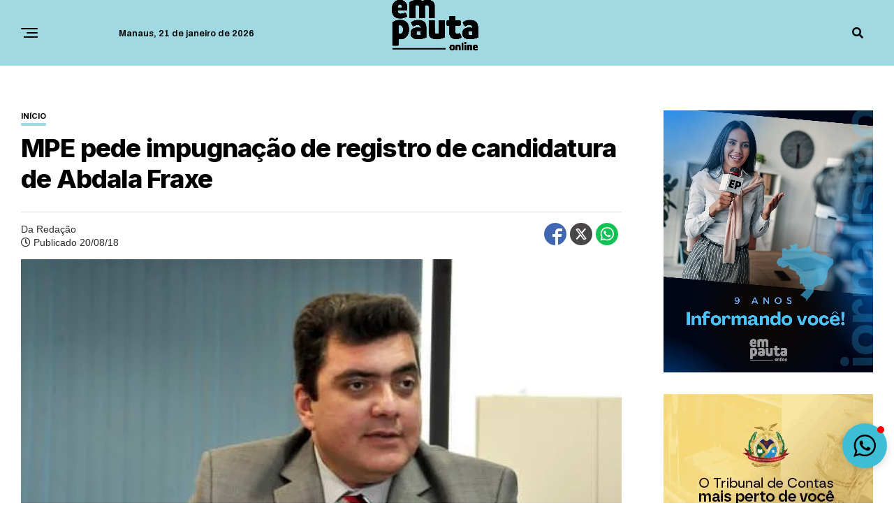

--- FILE ---
content_type: text/html; charset=utf-8
request_url: https://www.google.com/recaptcha/api2/aframe
body_size: 266
content:
<!DOCTYPE HTML><html><head><meta http-equiv="content-type" content="text/html; charset=UTF-8"></head><body><script nonce="h0D6JzNxq5fYcv62rixsxQ">/** Anti-fraud and anti-abuse applications only. See google.com/recaptcha */ try{var clients={'sodar':'https://pagead2.googlesyndication.com/pagead/sodar?'};window.addEventListener("message",function(a){try{if(a.source===window.parent){var b=JSON.parse(a.data);var c=clients[b['id']];if(c){var d=document.createElement('img');d.src=c+b['params']+'&rc='+(localStorage.getItem("rc::a")?sessionStorage.getItem("rc::b"):"");window.document.body.appendChild(d);sessionStorage.setItem("rc::e",parseInt(sessionStorage.getItem("rc::e")||0)+1);localStorage.setItem("rc::h",'1769008655181');}}}catch(b){}});window.parent.postMessage("_grecaptcha_ready", "*");}catch(b){}</script></body></html>